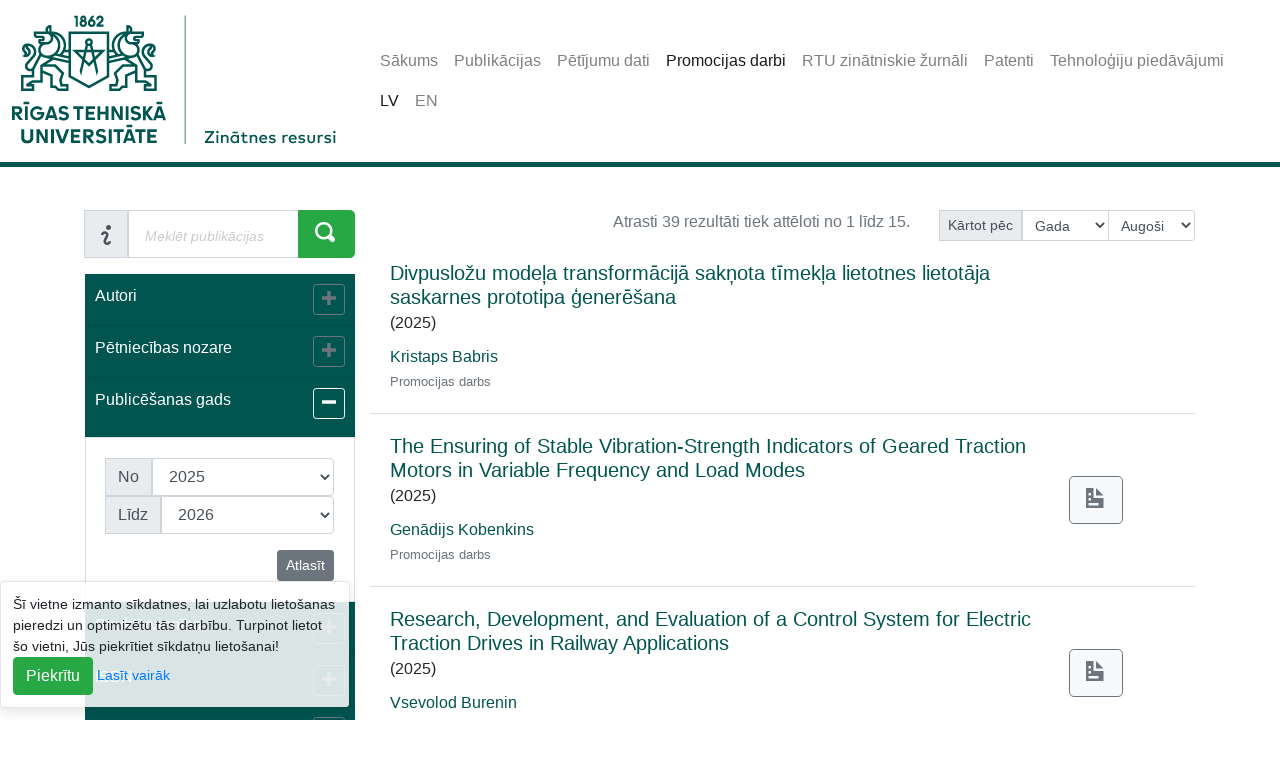

--- FILE ---
content_type: text/html;charset=UTF-8
request_url: https://ortus.rtu.lv/science/lv/publications/doctoral_thesis/
body_size: 5823
content:
<!DOCTYPE HTML>
<html lang="lv">
<head>
    <meta charset="utf-8">
    <meta name="viewport" content="width=device-width, initial-scale=1, shrink-to-fit=no">
    <link rel="icon" type="image/png" href="/science/lv/assets/img/favicon-32x32.png" sizes="32x32">
    <title>RTU Zinātniskās darbības rezultāti un resursi: Promocijas darbi</title>
    

    <script>
        let base_url = "\/science\/lv\/";
        let lang = "lv";
    </script>

    <script src="/science/lv/assets/jquery-3.5.1.min.js"></script>
    <link rel="stylesheet" href="/science/lv/assets/bootstrap/css/bootstrap.min.css">
    <script src="/science/lv/assets/bootstrap/js/bootstrap.bundle.min.js"></script>

    <link rel="stylesheet" href="/science/lv/assets/open-iconic/css/open-iconic-bootstrap.min.css">
    <script src="/science/lv/assets/js/app.js"></script>
    <script src="/science/lv/assets/js/lang.js"></script>

    
    
        
            <script src="/science/lv/assets/select2/js/select2.full.min.js"></script>
            
        
    
        
            
            <link rel="stylesheet" href="/science/lv/assets/select2/css/select2.min.css">
        
    
        
            <script src="/science/lv/assets/js/search.js"></script>
            
        
    

    
    
        <meta name="description" content="RTU Zinātnes resursu mājaslapā pieejamas RTU publikācijas, pētījuma dati, promocijas darbi, RTU zinātniskie žurnāli, patenti, tehnoloģiju piedāvājumi.">
    
        <meta name="keywords" content="RTU, Rīgas Tehniskā universitāte, publikācijas, pētījumu dati, promocijas darbi, RTU zinātniskie žurnāli, patenti, tehnoloģiju piedāvājumi">
    

    <link rel="stylesheet" href="/science/lv/assets/css/style.css">
</head>
<body>
    <div><div class="header">

        <div>
<!--            <div class="jumbotron mb-0 bg-white">logo būs kaut kur te <br> a ko ar to tukšumu iesākt? &ndash;&gt;</div>-->

            <nav class="navbar navbar-expand-lg navbar-light mb-3 fixed-top">
                <div class="navbar-brand">
                    <img src="/science/lv/assets/img/Logo-web-zinatnes-resursi-LV.png" alt="Logo">
                    
                </div>
                <button class="navbar-toggler" type="button" data-toggle="collapse"
                        data-target="#navbarNav" aria-controls="navbarNav" aria-expanded="false" aria-label="Toggle navigation">
                    <span class="navbar-toggler-icon"></span>
                </button>
                <div class="collapse navbar-collapse" id="navbarNav">
                    <div class="container">
                        <ul class="navbar-nav">
                            <li class="nav-item in-active">
                                <a class="nav-link" href="/science/lv/">Sākums</a>
                            </li>

                            <li class="nav-item in-active">
                                <a class="nav-link" href="/science/lv/publications/">Publikācijas</a>
                            </li>

                            <li class="nav-item in-active">
                                <a class="nav-link" href="/science/lv/datamodule/">Pētījumu dati</a>
                            </li>

                            <li class="nav-item active">
                                <a class="nav-link" href="/science/lv/publications/doctoral_thesis/">Promocijas darbi</a>
                            </li>

                            <li class="nav-item">
                                <a class="nav-link"
                                   target="_blank"
                                   href="https://www.rtu.lv/lv/zinatne/izdevnieciba/zinatniskie-zurnali-rtu">RTU zinātniskie žurnāli</a>
                            </li>

                            <li class="nav-item in-active">
                                <a class="nav-link" href="/science/lv/patents/">Patenti</a>
                            </li>

                            <li class="nav-item in-active">
                                <a class="nav-link" href="/science/lv/innovations/">Tehnoloģiju piedāvājumi</a>
                            </li>
                        </ul>
                        <ul class="navbar-nav">
                            <li class="nav-item active">
                                <a class="nav-link langSwitch" data-lang="lv" href="#">LV</a>
                            </li>
                            <li class="nav-item in-active">
                                <a class="nav-link langSwitch" data-lang="en" href="#">EN</a>
                            </li>
                        </ul>
                    </div>
                </div>
            </nav>
        </div>

        <div class="alertArea container">
            
        </div>
    </div></div>
    <div class="container">
        <div><div>
        
    </div></div>
        <div class="row">
        <div class="col-lg-3 col-md-4 pr-md-0 card science-sidebar science-sidebar-left border-0">
    <form action="/science/lv/publications/doctoral_thesis/" method="post">
        <div class="input-group input-group-lg mb-3" data-criterion="1">
            <div class="input-group-append">
                <span class="input-group-text" title="Publikāciju meklēšana notiek pēc &lt;ul class=&#39;text-left&#39;&gt;&lt;li&gt;Nosaukums&lt;/li&gt;&lt;li&gt;Anotācija&lt;/li&gt;&lt;li&gt;Atslēgas vārdi&lt;/li&gt;&lt;/ul&gt;">
                    <span class="oi oi-info"></span>
                </span>
            </div>
            <input type="text" name="criteria[1].values[0]" placeholder="Meklēt publikācijas" class="form-control">
            <input type="hidden" value="1" name="criteria[1].id">
            <div class="input-group-append">
                <button class="btn btn-success">
                    <span class="oi oi-magnifying-glass"></span>
                </button>
            </div>
        </div>
        
        <div style="display: none;" id="publicationSearchBacking">{&quot;criteria&quot;:[{&quot;values&quot;:[&quot;2025&quot;,&quot;2026&quot;],&quot;hierarchic&quot;:false,&quot;id&quot;:8,&quot;order&quot;:0,&quot;option&quot;:0},{&quot;values&quot;:[&quot;16&quot;],&quot;hierarchic&quot;:false,&quot;id&quot;:11,&quot;order&quot;:0,&quot;option&quot;:0}],&quot;filled&quot;:true,&quot;publicQuery&quot;:true}</div>

        <ul class="list-group list-group-flush search-criteria">
            
            
            
            
            
            
            
            
            
            <li class="list-group-item bg-primary criterionItem" data-criterion="5">
                <a class="d-block collapsed text-white text-truncate" data-toggle="collapse" href="#collapseCriteria5"
                   aria-expanded="false" aria-controls="collapseCriteria5">
                    <span>Autori</span>
                    <button class="btn btn-sm btn-outline-secondary float-right criterionShowBtn" title="Pievienot kritēriju">
                        <span class="oi oi-plus"></span>
                    </button>
                    <button class="btn btn-sm btn-outline-light float-right criterionHideBtn" title="Noņemt kritēriju">
                        <span class="oi oi-minus"></span>
                    </button>
                </a>
                <div class="collapse criterionItemContainer"
                     id="collapseCriteria5" data-criterion="5" data-criterion-show="false">
                    <div class="card card-body mt-2 rounded-0">
                        <div>
        <div class="criterionInputContainer">
            <input type="text"  name="criteria[5].values[0]" id="criteria_5" class="form-control">
        </div>
    </div>
                        <div>
                            <button type="submit" class="btn btn-sm btn-secondary mt-3 float-right">Atlasīt</button>
                        </div>
                    </div>
                </div>
                <input type="hidden" value="5" name="criteria[5].id">
            </li>
            
            <li class="list-group-item bg-primary criterionItem" data-criterion="6">
                <a class="d-block collapsed text-white text-truncate" data-toggle="collapse" href="#collapseCriteria6"
                   aria-expanded="false" aria-controls="collapseCriteria6">
                    <span>Pētniecības nozare</span>
                    <button class="btn btn-sm btn-outline-secondary float-right criterionShowBtn" title="Pievienot kritēriju">
                        <span class="oi oi-plus"></span>
                    </button>
                    <button class="btn btn-sm btn-outline-light float-right criterionHideBtn" title="Noņemt kritēriju">
                        <span class="oi oi-minus"></span>
                    </button>
                </a>
                <div class="collapse criterionItemContainer"
                     id="collapseCriteria6" data-criterion="6" data-criterion-entity="classification" data-criterion-show="false">
                    <div class="card card-body mt-2 rounded-0">
                        <div>
        <div class="criterionInputContainer"></div>
    </div>
                        <div>
                            <button type="submit" class="btn btn-sm btn-secondary mt-3 float-right">Atlasīt</button>
                        </div>
                    </div>
                </div>
                <input type="hidden" value="6" name="criteria[6].id">
            </li>
            
            
            
            <li class="list-group-item bg-primary criterionItem" data-criterion="8">
                <a class="d-block collapsed text-white text-truncate" data-toggle="collapse" href="#collapseCriteria8"
                   aria-expanded="false" aria-controls="collapseCriteria8">
                    <span>Publicēšanas gads</span>
                    <button class="btn btn-sm btn-outline-secondary float-right criterionShowBtn" title="Pievienot kritēriju">
                        <span class="oi oi-plus"></span>
                    </button>
                    <button class="btn btn-sm btn-outline-light float-right criterionHideBtn" title="Noņemt kritēriju">
                        <span class="oi oi-minus"></span>
                    </button>
                </a>
                <div class="collapse criterionItemContainer"
                     id="collapseCriteria8" data-criterion="8" data-criterion-entity="year" data-criterion-show="false">
                    <div class="card card-body mt-2 rounded-0">
                        <div>
        <span style="display: none;" class="lang-msg" data-lang-key="form.from">No</span>
        <span style="display: none;" class="lang-msg" data-lang-key="form.to">Līdz</span>
        <div class="criterionInputContainer"></div>
    </div>
                        <div>
                            <button type="submit" class="btn btn-sm btn-secondary mt-3 float-right">Atlasīt</button>
                        </div>
                    </div>
                </div>
                <input type="hidden" value="8" name="criteria[8].id">
            </li>
            
            
            
            
            
            
            
            <li class="list-group-item bg-primary criterionItem" data-criterion="12">
                <a class="d-block collapsed text-white text-truncate" data-toggle="collapse" href="#collapseCriteria12"
                   aria-expanded="false" aria-controls="collapseCriteria12">
                    <span>Struktūrvienība</span>
                    <button class="btn btn-sm btn-outline-secondary float-right criterionShowBtn" title="Pievienot kritēriju">
                        <span class="oi oi-plus"></span>
                    </button>
                    <button class="btn btn-sm btn-outline-light float-right criterionHideBtn" title="Noņemt kritēriju">
                        <span class="oi oi-minus"></span>
                    </button>
                </a>
                <div class="collapse criterionItemContainer"
                     id="collapseCriteria12" data-criterion="12" data-criterion-entity="department" data-criterion-show="false">
                    <div class="card card-body mt-2 rounded-0">
                        <div>
        <div class="criterionInputContainer"></div>
    </div>
                        <div>
                            <button type="submit" class="btn btn-sm btn-secondary mt-3 float-right">Atlasīt</button>
                        </div>
                    </div>
                </div>
                <input type="hidden" value="12" name="criteria[12].id">
            </li>
            
            
            
            
            
            <li class="list-group-item bg-primary criterionItem" data-criterion="15">
                <a class="d-block collapsed text-white text-truncate" data-toggle="collapse" href="#collapseCriteria15"
                   aria-expanded="false" aria-controls="collapseCriteria15">
                    <span>ISBN</span>
                    <button class="btn btn-sm btn-outline-secondary float-right criterionShowBtn" title="Pievienot kritēriju">
                        <span class="oi oi-plus"></span>
                    </button>
                    <button class="btn btn-sm btn-outline-light float-right criterionHideBtn" title="Noņemt kritēriju">
                        <span class="oi oi-minus"></span>
                    </button>
                </a>
                <div class="collapse criterionItemContainer"
                     id="collapseCriteria15" data-criterion="15" data-criterion-show="false">
                    <div class="card card-body mt-2 rounded-0">
                        <div>
        <div class="criterionInputContainer">
            <input type="text"  name="criteria[15].values[0]" id="criteria_15" class="form-control">
        </div>
    </div>
                        <div>
                            <button type="submit" class="btn btn-sm btn-secondary mt-3 float-right">Atlasīt</button>
                        </div>
                    </div>
                </div>
                <input type="hidden" value="15" name="criteria[15].id">
            </li>
            
            
            
            <li class="list-group-item bg-primary criterionItem" data-criterion="17">
                <a class="d-block collapsed text-white text-truncate" data-toggle="collapse" href="#collapseCriteria17"
                   aria-expanded="false" aria-controls="collapseCriteria17">
                    <span>DOI</span>
                    <button class="btn btn-sm btn-outline-secondary float-right criterionShowBtn" title="Pievienot kritēriju">
                        <span class="oi oi-plus"></span>
                    </button>
                    <button class="btn btn-sm btn-outline-light float-right criterionHideBtn" title="Noņemt kritēriju">
                        <span class="oi oi-minus"></span>
                    </button>
                </a>
                <div class="collapse criterionItemContainer"
                     id="collapseCriteria17" data-criterion="17" data-criterion-show="false">
                    <div class="card card-body mt-2 rounded-0">
                        <div>
        <div class="criterionInputContainer">
            <input type="text"  name="criteria[17].values[0]" id="criteria_17" class="form-control">
        </div>
    </div>
                        <div>
                            <button type="submit" class="btn btn-sm btn-secondary mt-3 float-right">Atlasīt</button>
                        </div>
                    </div>
                </div>
                <input type="hidden" value="17" name="criteria[17].id">
            </li>
            
            <li class="list-group-item bg-primary criterionItem" data-criterion="18">
                <a class="d-block collapsed text-white text-truncate" data-toggle="collapse" href="#collapseCriteria18"
                   aria-expanded="false" aria-controls="collapseCriteria18">
                    <span>RTU ID</span>
                    <button class="btn btn-sm btn-outline-secondary float-right criterionShowBtn" title="Pievienot kritēriju">
                        <span class="oi oi-plus"></span>
                    </button>
                    <button class="btn btn-sm btn-outline-light float-right criterionHideBtn" title="Noņemt kritēriju">
                        <span class="oi oi-minus"></span>
                    </button>
                </a>
                <div class="collapse criterionItemContainer"
                     id="collapseCriteria18" data-criterion="18" data-criterion-show="false">
                    <div class="card card-body mt-2 rounded-0">
                        <div>
        <div class="criterionInputContainer">
            <input type="text"  name="criteria[18].values[0]" id="criteria_18" class="form-control">
        </div>
    </div>
                        <div>
                            <button type="submit" class="btn btn-sm btn-secondary mt-3 float-right">Atlasīt</button>
                        </div>
                    </div>
                </div>
                <input type="hidden" value="18" name="criteria[18].id">
            </li>
            
            
            
            
            
            
            
            
            
            
            
            <li class="list-group-item bg-primary criterionItem" data-criterion="24">
                <a class="d-block collapsed text-white text-truncate" data-toggle="collapse" href="#collapseCriteria24"
                   aria-expanded="false" aria-controls="collapseCriteria24">
                    <span>Valoda</span>
                    <button class="btn btn-sm btn-outline-secondary float-right criterionShowBtn" title="Pievienot kritēriju">
                        <span class="oi oi-plus"></span>
                    </button>
                    <button class="btn btn-sm btn-outline-light float-right criterionHideBtn" title="Noņemt kritēriju">
                        <span class="oi oi-minus"></span>
                    </button>
                </a>
                <div class="collapse criterionItemContainer"
                     id="collapseCriteria24" data-criterion="24" data-criterion-entity="language" data-criterion-show="false">
                    <div class="card card-body mt-2 rounded-0">
                        <div>
        <div class="criterionInputContainer"></div>
    </div>
                        <div>
                            <button type="submit" class="btn btn-sm btn-secondary mt-3 float-right">Atlasīt</button>
                        </div>
                    </div>
                </div>
                <input type="hidden" value="24" name="criteria[24].id">
            </li>
            
            <li class="list-group-item bg-primary criterionItem" data-criterion="25">
                <a class="d-block collapsed text-white text-truncate" data-toggle="collapse" href="#collapseCriteria25"
                   aria-expanded="false" aria-controls="collapseCriteria25">
                    <span>Pieejams pilnais teksts</span>
                    <button class="btn btn-sm btn-outline-secondary float-right criterionShowBtn" title="Pievienot kritēriju">
                        <span class="oi oi-plus"></span>
                    </button>
                    <button class="btn btn-sm btn-outline-light float-right criterionHideBtn" title="Noņemt kritēriju">
                        <span class="oi oi-minus"></span>
                    </button>
                </a>
                <div class="collapse criterionItemContainer"
                     id="collapseCriteria25" data-criterion="25" data-criterion-entity="boolean" data-criterion-show="false">
                    <div class="card card-body mt-2 rounded-0">
                        <div class="text-center">
        <div class="criterionInputContainer">
            <input type="checkbox" name="criteria[25].values[0]" id="criteria_25" value="true" class="form-check-input">
            <label class="form-check-label" for="criteria_25">Pieejams pilnais teksts</label>
        </div>
    </div>
                        <div>
                            <button type="submit" class="btn btn-sm btn-secondary mt-3 float-right">Atlasīt</button>
                        </div>
                    </div>
                </div>
                <input type="hidden" value="25" name="criteria[25].id">
            </li>
            
            
            
            
            
            
            
            
        </ul>
    </form>
</div>
        <div class="col-lg-9 col-md-8">
    
    
    
        <div class="row">
            <div class="col-lg-8 text-right">
                <span class="text-muted">Atrasti 39 rezultāti tiek attēloti no 1 līdz 15.</span>
            </div>
            <div class="col-lg-4">
                <div>
        <div class="input-group input-group-sm criteriaSorter">
            <div class="input-group-append">
                <span class="input-group-text">Kārtot pēc</span>
            </div>
            <select name="sort" class="form-control">
                <option value="PUB_YEAR">Gada</option>
                <option value="PUB_TITLE">Nosaukuma</option>
                <option value="PUB_AUTHORS">Pirmā autora</option>
            </select>
            <select name="dir" class="form-control">
                <option value="asc" selected="selected">Augoši</option>
                <option value="desc">Dilstoši</option>
            </select>
        </div>
    </div>
            </div>
        </div>
        <div class="card border-left-0 border-right-0 border-top-0 rounded-0">
            <div class="card-body row">
        <div class="col-md-10">
            <h5 class="card-title">
                <a href="/science/lv/publications/40512">Divpusložu modeļa transformācijā sakņota tīmekļa lietotnes lietotāja saskarnes prototipa ģenerēšana</a><br>
                <span class="small font-italic"></span>
                <span class="small"> (2025)</span>

            </h5>
            <div class="card-text">
                <span class="publication-authors">
        <span>
                <a href="/science/lv/experts/21119">Kristaps Babris</a><span></span>
        </span>
    </span>
                <br>
                <span class="text-muted small">Promocijas darbs</span>
            </div>
        </div>
        <div class="col-md-2 d-flex">
            
            
        </div>
    </div>
        </div>
        <div class="card border-left-0 border-right-0 border-top-0 rounded-0">
            <div class="card-body row">
        <div class="col-md-10">
            <h5 class="card-title">
                <a href="/science/lv/publications/40879">The Ensuring of Stable Vibration-Strength Indicators of Geared Traction Motors in Variable Frequency and Load Modes</a><br>
                <span class="small font-italic"></span>
                <span class="small"> (2025)</span>

            </h5>
            <div class="card-text">
                <span class="publication-authors">
        <span>
                <a href="/science/lv/experts/36001">Genādijs Kobenkins</a><span></span>
        </span>
    </span>
                <br>
                <span class="text-muted small">Promocijas darbs</span>
            </div>
        </div>
        <div class="col-md-2 d-flex">
            <a href="/science/lv/publications/40879/attachments/10811"
               class="btn btn-lg btn-light btn-outline-secondary align-self-center"
               title="Pilnais teksts">
                <span class="oi oi-document"></span>
            </a>
            
        </div>
    </div>
        </div>
        <div class="card border-left-0 border-right-0 border-top-0 rounded-0">
            <div class="card-body row">
        <div class="col-md-10">
            <h5 class="card-title">
                <a href="/science/lv/publications/40894">Research, Development, and Evaluation of a Control System for Electric Traction Drives in Railway Applications</a><br>
                <span class="small font-italic"></span>
                <span class="small"> (2025)</span>

            </h5>
            <div class="card-text">
                <span class="publication-authors">
        <span>
                <a href="/science/lv/experts/36044">Vsevolod Burenin</a><span></span>
        </span>
    </span>
                <br>
                <span class="text-muted small">Promocijas darbs</span>
            </div>
        </div>
        <div class="col-md-2 d-flex">
            <a href="/science/lv/publications/40894/attachments/10815"
               class="btn btn-lg btn-light btn-outline-secondary align-self-center"
               title="Pilnais teksts">
                <span class="oi oi-document"></span>
            </a>
            
        </div>
    </div>
        </div>
        <div class="card border-left-0 border-right-0 border-top-0 rounded-0">
            <div class="card-body row">
        <div class="col-md-10">
            <h5 class="card-title">
                <a href="/science/lv/publications/40991">A Screening Method for Improved Single-Cell Protein Production</a><br>
                <span class="small font-italic"></span>
                <span class="small"> (2025)</span>

            </h5>
            <div class="card-text">
                <span class="publication-authors">
        <span>
                <a href="/science/lv/experts/35989">Svetlana Raita</a><span></span>
        </span>
    </span>
                <br>
                <span class="text-muted small">Promocijas darbs</span>
            </div>
        </div>
        <div class="col-md-2 d-flex">
            <a href="/science/lv/publications/40991/attachments/10847"
               class="btn btn-lg btn-light btn-outline-secondary align-self-center"
               title="Pilnais teksts">
                <span class="oi oi-document"></span>
            </a>
            
        </div>
    </div>
        </div>
        <div class="card border-left-0 border-right-0 border-top-0 rounded-0">
            <div class="card-body row">
        <div class="col-md-10">
            <h5 class="card-title">
                <a href="/science/lv/publications/41015">The Expansion of Print-Based Poetry within the Trans-Medial Space</a><br>
                <span class="small font-italic"></span>
                <span class="small"> (2025)</span>

            </h5>
            <div class="card-text">
                <span class="publication-authors">
        <span>
                <a href="/science/lv/experts/45419">Elīna Veira</a><span></span>
        </span>
    </span>
                <br>
                <span class="text-muted small">Promocijas darbs</span>
            </div>
        </div>
        <div class="col-md-2 d-flex">
            <a href="/science/lv/publications/41015/attachments/10856"
               class="btn btn-lg btn-light btn-outline-secondary align-self-center"
               title="Pilnais teksts">
                <span class="oi oi-document"></span>
            </a>
            
        </div>
    </div>
        </div>
        <div class="card border-left-0 border-right-0 border-top-0 rounded-0">
            <div class="card-body row">
        <div class="col-md-10">
            <h5 class="card-title">
                <a href="/science/lv/publications/41020">“Lēno” mediju māksla un “dziļā” ilgtspēja</a><br>
                <span class="small font-italic"></span>
                <span class="small"> (2025)</span>

            </h5>
            <div class="card-text">
                <span class="publication-authors">
        <span>
                <a href="/science/lv/experts/43255">Maija Demitere</a><span></span>
        </span>
    </span>
                <br>
                <span class="text-muted small">Promocijas darbs</span>
            </div>
        </div>
        <div class="col-md-2 d-flex">
            <a href="/science/lv/publications/41020/attachments/10857"
               class="btn btn-lg btn-light btn-outline-secondary align-self-center"
               title="Pilnais teksts">
                <span class="oi oi-document"></span>
            </a>
            
        </div>
    </div>
        </div>
        <div class="card border-left-0 border-right-0 border-top-0 rounded-0">
            <div class="card-body row">
        <div class="col-md-10">
            <h5 class="card-title">
                <a href="/science/lv/publications/41021">Rhizomatic Narratology in 360° Stereoscopic Spherical Cinema</a><br>
                <span class="small font-italic"></span>
                <span class="small"> (2025)</span>

            </h5>
            <div class="card-text">
                <span class="publication-authors">
        <span>
                <a href="/science/lv/experts/46989">Aigars Ceplītis</a><span></span>
        </span>
    </span>
                <br>
                <span class="text-muted small">Promocijas darbs</span>
            </div>
        </div>
        <div class="col-md-2 d-flex">
            <a href="/science/lv/publications/41021/attachments/10860"
               class="btn btn-lg btn-light btn-outline-secondary align-self-center"
               title="Pilnais teksts">
                <span class="oi oi-document"></span>
            </a>
            
        </div>
    </div>
        </div>
        <div class="card border-left-0 border-right-0 border-top-0 rounded-0">
            <div class="card-body row">
        <div class="col-md-10">
            <h5 class="card-title">
                <a href="/science/lv/publications/41027">Energy Sustainability Assessment Methods Towards European Green Deal Transition</a><br>
                <span class="small font-italic"></span>
                <span class="small"> (2025)</span>

            </h5>
            <div class="card-text">
                <span class="publication-authors">
        <span>
                <a href="/science/lv/experts/35140">Kristiāna Dolge</a><span></span>
        </span>
    </span>
                <br>
                <span class="text-muted small">Promocijas darbs</span>
            </div>
        </div>
        <div class="col-md-2 d-flex">
            <a href="/science/lv/publications/41027/attachments/10864"
               class="btn btn-lg btn-light btn-outline-secondary align-self-center"
               title="Pilnais teksts">
                <span class="oi oi-document"></span>
            </a>
            
        </div>
    </div>
        </div>
        <div class="card border-left-0 border-right-0 border-top-0 rounded-0">
            <div class="card-body row">
        <div class="col-md-10">
            <h5 class="card-title">
                <a href="/science/lv/publications/41047">Zudumradošu modu rezonanse integrētajā fotonikas čipā</a><br>
                <span class="small font-italic"></span>
                <span class="small"> (2025)</span>

            </h5>
            <div class="card-text">
                <span class="publication-authors">
        <span>
                <a href="/science/lv/experts/21561">Edvīns Ļetko</a><span></span>
        </span>
    </span>
                <br>
                <span class="text-muted small">Promocijas darbs</span>
            </div>
        </div>
        <div class="col-md-2 d-flex">
            <a href="/science/lv/publications/41047/attachments/10873"
               class="btn btn-lg btn-light btn-outline-secondary align-self-center"
               title="Pilnais teksts">
                <span class="oi oi-document"></span>
            </a>
            
        </div>
    </div>
        </div>
        <div class="card border-left-0 border-right-0 border-top-0 rounded-0">
            <div class="card-body row">
        <div class="col-md-10">
            <h5 class="card-title">
                <a href="/science/lv/publications/41076">Jaunu antrona fluoroforu sintēze un īpašības</a><br>
                <span class="small font-italic"></span>
                <span class="small"> (2025)</span>

            </h5>
            <div class="card-text">
                <span class="publication-authors">
        <span>
                <a href="/science/lv/experts/24318">Armands Maļeckis</a><span></span>
        </span>
    </span>
                <br>
                <span class="text-muted small">Promocijas darbs</span>
            </div>
        </div>
        <div class="col-md-2 d-flex">
            <a href="/science/lv/publications/41076/attachments/10888"
               class="btn btn-lg btn-light btn-outline-secondary align-self-center"
               title="Pilnais teksts">
                <span class="oi oi-document"></span>
            </a>
            
        </div>
    </div>
        </div>
        <div class="card border-left-0 border-right-0 border-top-0 rounded-0">
            <div class="card-body row">
        <div class="col-md-10">
            <h5 class="card-title">
                <a href="/science/lv/publications/41082">Climate and Energy Measures Evaluation with Composite Sustainability Index</a><br>
                <span class="small font-italic"></span>
                <span class="small"> (2025)</span>

            </h5>
            <div class="card-text">
                <span class="publication-authors">
        <span>
                <a href="/science/lv/experts/35139">Lauma Balode</a><span></span>
        </span>
    </span>
                <br>
                <span class="text-muted small">Promocijas darbs</span>
            </div>
        </div>
        <div class="col-md-2 d-flex">
            <a href="/science/lv/publications/41082/attachments/10893"
               class="btn btn-lg btn-light btn-outline-secondary align-self-center"
               title="Pilnais teksts">
                <span class="oi oi-document"></span>
            </a>
            
        </div>
    </div>
        </div>
        <div class="card border-left-0 border-right-0 border-top-0 rounded-0">
            <div class="card-body row">
        <div class="col-md-10">
            <h5 class="card-title">
                <a href="/science/lv/publications/41145">Multilevel Converters for Battery Interfacing</a><br>
                <span class="small font-italic"></span>
                <span class="small"> (2025)</span>

            </h5>
            <div class="card-text">
                <span class="publication-authors">
        <span>
                <a href="/science/lv/experts/19702">Aleksandrs Bubovičs</a><span></span>
        </span>
    </span>
                <br>
                <span class="text-muted small">Promocijas darbs</span>
            </div>
        </div>
        <div class="col-md-2 d-flex">
            
            
        </div>
    </div>
        </div>
        <div class="card border-left-0 border-right-0 border-top-0 rounded-0">
            <div class="card-body row">
        <div class="col-md-10">
            <h5 class="card-title">
                <a href="/science/lv/publications/41146">Optimal Pathway to a Climate-Neutral Energy Sector in Latvia</a><br>
                <span class="small font-italic"></span>
                <span class="small"> (2025)</span>

            </h5>
            <div class="card-text">
                <span class="publication-authors">
        <span>
                <a href="/science/lv/experts/13153">Signe Allena-Ozoliņa</a><span></span>
        </span>
    </span>
                <br>
                <span class="text-muted small">Promocijas darbs</span>
            </div>
        </div>
        <div class="col-md-2 d-flex">
            
            
        </div>
    </div>
        </div>
        <div class="card border-left-0 border-right-0 border-top-0 rounded-0">
            <div class="card-body row">
        <div class="col-md-10">
            <h5 class="card-title">
                <a href="/science/lv/publications/41150">Jaunu funkcionalizētu purīnu sintēze, fotofizikālie pētījumi un pielietojums</a><br>
                <span class="small font-italic"></span>
                <span class="small"> (2025)</span>

            </h5>
            <div class="card-text">
                <span class="publication-authors">
        <span>
                <a href="/science/lv/experts/34103">Aleksejs Burcevs</a><span></span>
        </span>
    </span>
                <br>
                <span class="text-muted small">Promocijas darbs</span>
            </div>
        </div>
        <div class="col-md-2 d-flex">
            <a href="/science/lv/publications/41150/attachments/10908"
               class="btn btn-lg btn-light btn-outline-secondary align-self-center"
               title="Pilnais teksts">
                <span class="oi oi-document"></span>
            </a>
            
        </div>
    </div>
        </div>
        <div class="card border-left-0 border-right-0 border-top-0 rounded-0">
            <div class="card-body row">
        <div class="col-md-10">
            <h5 class="card-title">
                <a href="/science/lv/publications/41154">Latvijas mazo un mikrokapitālsabiedrību peļņas pārvaldību ietekmējošo faktoru novērtējums digitalizācijas laikmetā</a><br>
                <span class="small font-italic"></span>
                <span class="small"> (2025)</span>

            </h5>
            <div class="card-text">
                <span class="publication-authors">
        <span>
                <a href="/science/lv/experts/23320">Ludmila Kasperoviča</a><span></span>
        </span>
    </span>
                <br>
                <span class="text-muted small">Promocijas darbs</span>
            </div>
        </div>
        <div class="col-md-2 d-flex">
            <a href="/science/lv/publications/41154/attachments/10911"
               class="btn btn-lg btn-light btn-outline-secondary align-self-center"
               title="Pilnais teksts">
                <span class="oi oi-document"></span>
            </a>
            
        </div>
    </div>
        </div>
        <br>
        <div class="row">
            <div class="col-lg-8">
                <div><div>
        <nav aria-label="Jump to page">
            <ul class="pagination pagination-sm">
                

                
                    <li class="page-item active">
                        <a class="page-link" href="?page=1" data-page="1">1</a>
                    </li>
                    <li class="page-item">
                        <a class="page-link" href="?page=2" data-page="2">2</a>
                    </li>
                    <li class="page-item">
                        <a class="page-link" href="?page=3" data-page="3">3</a>
                    </li>
                

                

                <li class="page-item">
                    <a class="page-link" href="?page=2" aria-label="Next" data-page="2">
                        <span aria-hidden="true">&raquo;</span>
                    </a>
                </li>
            </ul>
        </nav>
    </div></div>
            </div>
            <div class="col-lg-4">
                <div>
        <div class="input-group input-group-sm criteriaSorter">
            <div class="input-group-append">
                <span class="input-group-text">Kārtot pēc</span>
            </div>
            <select name="sort" class="form-control">
                <option value="PUB_YEAR">Gada</option>
                <option value="PUB_TITLE">Nosaukuma</option>
                <option value="PUB_AUTHORS">Pirmā autora</option>
            </select>
            <select name="dir" class="form-control">
                <option value="asc" selected="selected">Augoši</option>
                <option value="desc">Dilstoši</option>
            </select>
        </div>
    </div>
            </div>
        </div>
    
</div>
    </div>
    </div>
    <div><div>

        

        <div class="footer">
            <div class="container">
                <div class="row">
                    <div class="col-md-3">KONTAKTI<br><br>IT Pakalpojumu centrs<br>Ķīpsalas iela 6B, Rīga, LV-1048, Latvija<br>T.: +371 67089999<br>E-pasts: it@rtu.lv</div>
                    <div class="col-md-3">SAITES<br><br><a href="https://www.rtu.lv/lv/zinatne" target="_blank">Zinātne</a><br><a href="https://www.rtu.lv/lv/zinatne/open-access-oa-iniciativa" target="_blank">Atvērtā zinātne</a></div>
                </div>
                <div class="row copyright text-muted">
                    <div class="col-md-12">
                        <span class="copyright-text">© Rīgas Tehniskā universitāte</span>
                        <span class="copyright-year">2026</span>
                    </div>
                </div>
            </div>
        </div>
    </div></div>
    <div>

    <div class='cookie_notice fixed-bottom toast' style="opacity: 1.0;">
        <div class='cookie_notice_txt toast-body'>
            <span>Šī vietne izmanto sīkdatnes, lai uzlabotu lietošanas pieredzi un optimizētu tās darbību. Turpinot lietot šo vietni, Jūs piekrītiet sīkdatņu lietošanai!</span>

            <div class='cookie_notice_btns'>
                <span class='cookie_notice_btn cookie_notice_btn_ok btn btn-success'>Piekrītu</span>
                <a href='https://ec.europa.eu/ipg/basics/legal/cookies/index_en.htm'
                   class='cookie_notice_btn cookie_notice_btn_more' target="_blank">Lasīt vairāk</a>
            </div>
        </div>
    </div>

    <script type="text/javascript">
        function setCookie(cname, cvalue, exdays) {
            var d = new Date();
            d.setTime(d.getTime() + (exdays * 24 * 60 * 60 * 1000));
            var expires = "expires=" + d.toUTCString();
            document.cookie = cname + "=" + cvalue + "; " + expires + ";path=/;";
        }

        function getCookie(name) {
            var nameEQ = name + "=";
            var ca = document.cookie.split(';');
            for(var i=0;i < ca.length;i++) {
                var c = ca[i];
                while (c.charAt(0)==' ') c = c.substring(1,c.length);
                if (c.indexOf(nameEQ) == 0) return c.substring(nameEQ.length,c.length);
            }
            return null;
        }

        jQuery(document).ready(function () {
            if(getCookie("cookies_are_okay")){
                jQuery(".cookie_notice").hide();
            }else{
                jQuery(".cookie_notice_btn_ok").click(function () {
                    jQuery(".cookie_notice").hide();
                    setCookie("cookies_are_okay", 1, 7);
                });
            }
        });
    </script>

    <script>
        (function (i, s, o, g, r, a, m) {
            i['GoogleAnalyticsObject'] = r;
            i[r] = i[r] || function () {
                (i[r].q = i[r].q || []).push(arguments)
            }, i[r].l = 1 * new Date();
            a = s.createElement(o),
                m = s.getElementsByTagName(o)[0];
            a.async = 1;
            a.src = g;
            m.parentNode.insertBefore(a, m)
        })(window, document, 'script', 'https://www.google-analytics.com/analytics.js', 'ga');

        ga('create', 'UA-5942869-3', 'auto');
        ga('send', 'pageview');
    </script>
</div>
</body>
</html>

--- FILE ---
content_type: application/javascript;charset=UTF-8
request_url: https://ortus.rtu.lv/science/lv/assets/js/search.js
body_size: 1852
content:
$(document).ready(function($){
    let initializedCriteria = [];

    $(".criterionItemContainer").on("show.bs.collapse", function (event){
       let entityType = $(this).attr("data-criterion-entity");
       let criterionId = $(this).attr("data-criterion");
       if(entityType != null && entityType != ""){
           if($.inArray($(this).attr("data-criterion"), initializedCriteria) == -1
               && searchCriterionInitializer.hasOwnProperty($(this).attr("data-criterion-entity"))) {
               initializedCriteria.push($(this).attr("data-criterion"));
               searchCriterionInitializer[entityType](criterionId);
           }
       }else{
           if(typeof criteriaValues[criterionId] !== "undefined" && criteriaValues[criterionId].length > 0) {
               $(".criterionItemContainer[data-criterion=" + criterionId + "] .card-body .criterionInputContainer input[type=text]").val(criteriaValues[criterionId][0]);
           }
       }
    });

    $(".criterionItemContainer").on("hide.bs.collapse", function (event){
        let entityType = $(this).attr("data-criterion-entity");
        let criterionId = $(this).attr("data-criterion");
        if(entityType != null && entityType != ""){
            if($.inArray($(this).attr("data-criterion"), initializedCriteria) > -1) {
                initializedCriteria[$.inArray($(this).attr("data-criterion"), initializedCriteria)] = -1;
            }

            if(searchCriterionDestroyer.hasOwnProperty($(this).attr("data-criterion-entity"))) {
                searchCriterionDestroyer[entityType](criterionId);
            }
        }else{
            if(typeof criteriaValues[criterionId] !== "undefined" && criteriaValues[criterionId].length > 0) {
                $(".criterionItemContainer[data-criterion=" + criterionId + "] .card-body .criterionInputContainer input[type=text]").val("");
            }
        }

        if(criteriaValues && criteriaValues.hasOwnProperty(criterionId)) {
            $("form").submit();
        }
    });


    var publicationSearchBacking = JSON.parse($("#publicationSearchBacking").text());

    console.log(publicationSearchBacking);
    if(publicationSearchBacking.filled){
        for(let criteriaIndex in publicationSearchBacking.criteria){
            criteriaValues[publicationSearchBacking.criteria[criteriaIndex].id] = publicationSearchBacking.criteria[criteriaIndex].values;
            $(".criterionItemContainer[data-criterion="+ publicationSearchBacking.criteria[criteriaIndex].id +"]").collapse("show");

            if(publicationSearchBacking.criteria[criteriaIndex].id == 1){
                $("[data-criterion="+ publicationSearchBacking.criteria[criteriaIndex].id +"] input[type=text]").val(publicationSearchBacking.criteria[criteriaIndex].values[0]);

            }
        }
    }

    $(".criterionItemContainer[data-criterion-show=true]").collapse("show");

    $(".criteriaSorter select").on("change", function(){
        let currentUrl = new URL(window.location);

        $(this).parent(".criteriaSorter").children("select").each(function(){
            let changedAttr = $(this).attr("name");
            let newVal = $(this).children("option:selected").val();
            console.log(changedAttr, newVal);
            currentUrl.searchParams.set(changedAttr, newVal);
        });

        window.location = currentUrl.toString();

    });

    $(".page-link").on("click", function(event){
        event.preventDefault()
        let currentUrl = new URL(window.location);
        let page = $(this).attr("data-page");
        if(typeof page !== "undefined" && page != "") {
            currentUrl.searchParams.set("page", page);
            window.location = currentUrl.toString();
        }
    })

});

let criteriaValues = {};

let searchCriterionInitializer = {
    classification: function (criterionId) {
        this.get({
            url: base_url + "ajax/classificationList",
            type: "GET",
            success: function (data) {
                let $toAppend = searchCriterionInitializer.genSelect(criterionId, data, false);
                $(".criterionItemContainer[data-criterion=" + criterionId + "] .card-body .criterionInputContainer").append($toAppend);
                $toAppend.attr("id", "classificationList");
            }
        })
    },
    year: function (criterionId) {
        this.get({
            url: base_url + "ajax/yearInterval",
            type: "GET",
            success: function (data) {
                let toAppend = "";
                for(let i = 0; i < 2; i++){
                    toAppend += "<div class='input-group'>" +
                        "<div class='input-group-append'>" +
                            "<span class='input-group-text'>" + ((i) ? Lang.msg("form.to") : Lang.msg("form.from")) + "</span>" +
                        "</div>" +
                        "<select name='criteria[" + criterionId + "].values[" + i + "]' class='form-control'>" +
                            "<option value=''>-</option>";

                    for(let index in data){
                        let selected = "";
                        if(typeof criteriaValues[criterionId] !== "undefined" && criteriaValues[criterionId].length > 0 && data[index] == criteriaValues[criterionId][i]){
                            selected = "selected";
                        }
                        toAppend += "<option " + selected + " value='" + data[index] + "'>" + data[index] + "</option>";
                    }
                    toAppend += "</select>" +
                        "</div>";
                }

                $(".criterionItemContainer[data-criterion=" + criterionId + "] .card-body .criterionInputContainer").append(toAppend);
            }
        })
    },
    department: function (criterionId) {
        this.get({
            url: base_url + "ajax/departmentList",
            type: "GET",
            success: function (data) {
                let toAppend = searchCriterionInitializer.genSelect(criterionId, data, true);
                $(".criterionItemContainer[data-criterion=" + criterionId + "] .card-body .criterionInputContainer").append(toAppend);
                toAppend.attr("id", "depaartmentList_" + criterionId);
                toAppend.select2();
            }
        })
    },
    boolean: function(criterionId){
        $(".criterionItemContainer[data-criterion=" + criterionId + "] .card-body .criterionInputContainer input[type=checkbox]").attr("checked", true);
    },
    lzpclassifier: function(criterionId){
        this.get({
            url: base_url + "ajax/lzpClassifier",
            type: "GET",
            success: function (data) {
                let toAppend = searchCriterionInitializer.genCheckable(criterionId, data, false, (lang == "lv" ? "title" : "titleEn"));
                $(".criterionItemContainer[data-criterion=" + criterionId + "] .card-body .criterionInputContainer").append(toAppend);
                toAppend.attr("id", "lzpclassifier_" + criterionId);
            }
        })
    },
    language: function(criterionId){
        this.get({
            url: base_url + "ajax/languageList",
            type: "GET",
            success: function (data) {
                let toAppend = searchCriterionInitializer.genSelect(criterionId, data, false, (lang == "lv" ? "title" : "titleEn"), "code");
                $(".criterionItemContainer[data-criterion=" + criterionId + "] .card-body .criterionInputContainer").append(toAppend);
                toAppend.attr("id", "languageList_" + criterionId);
                toAppend.select2();
            }
        })
    },
    digitallibrary: function (criterionId){
        this.get({
            url: base_url + "ajax/digitalLibraryList",
            type: "GET",
            success: function (data) {
                let toAppend = searchCriterionInitializer.genCheckable(criterionId, data, false, (lang == "lv" ? "title" : "titleEn"));
                $(".criterionItemContainer[data-criterion=" + criterionId + "] .card-body .criterionInputContainer").append(toAppend);
                toAppend.attr("id", "digitalLibraryList_" + criterionId);
            }
        })
    },
    researchplatform: function(criterionId){
        this.get({
            url: base_url + "ajax/researchPlatformList",
            type: "GET",
            success: function (data) {
                let toAppend = searchCriterionInitializer.genCheckable(criterionId, data, false, (lang == "lv" ? "title" : "titleEn"));
                $(".criterionItemContainer[data-criterion=" + criterionId + "] .card-body .criterionInputContainer").append(toAppend);
                toAppend.attr("id", "researchPlatformList_" + criterionId);
            }
        })
    },
    get: function(params){
        $.ajax({
            type: params.type,
            url: params.url,
            dataType: 'JSON',
            success: params.success
        });
    },
    genSelect: function(criterionId, data, multiple, nameAttr, idAttr){
        nameAttr = nameAttr ? nameAttr : ((lang == "en") ? "nameEn" : "name");
        idAttr = idAttr ? idAttr : "id";
        let toAppend = "<select name='criteria[" + criterionId + "].values' class='form-control' " + (multiple ? "multiple" : "") + ">";
        for(let index in data){
            let selected = "";
            if($.inArray(data[index].id, criteriaValues[criterionId]) != -1 || $.inArray(data[index].id+"", criteriaValues[criterionId]) != -1){
                selected = "selected";
            }
            toAppend += "<option " + selected + " value='" + data[index][idAttr] + "'>" + data[index][nameAttr] + "</option>";
        }
        toAppend += "</select>";
        return $(toAppend);
    },
    genCheckable: function(criterionId, data, multiple, nameAttr, idAttr){
        nameAttr = nameAttr ? nameAttr : ((lang == "en") ? "nameEn" : "name");
        idAttr = idAttr ? idAttr : "id";
        multiple = multiple ? "checkbox" : "radio";
        let toAppend = "<div>";
        for(let index in data){
            let selected = "";
            if($.inArray(data[index].id, criteriaValues[criterionId]) != -1 || $.inArray(data[index].id+"", criteriaValues[criterionId]) != -1){
                selected = "checked";
            }
            toAppend += "<div class=\"form-group form-check\">";
            toAppend += "<input class='form-check-input' id='checkable_" + criterionId + "_" + index + "' name='criteria[" + criterionId + "].values' " + selected + " value='" + data[index][idAttr] + "' type='" + multiple + "'>" +
                "<label class='form-check-label' for='checkable_" + criterionId + "_" + index + "'>" + data[index][nameAttr] + "</label><br>";
            toAppend += "</div>";
        }
        toAppend += "</div>";
        return $(toAppend);
    }
}


let searchCriterionDestroyer = {
    classification: function (criterionId) {
        $(".criterionItemContainer[data-criterion=" + criterionId + "] .card-body .criterionInputContainer").html("");
    },
    year: function (criterionId) {
        $(".criterionItemContainer[data-criterion=" + criterionId + "] .card-body .criterionInputContainer").html("");
    },
    department: function (criterionId) {
        $(".criterionItemContainer[data-criterion=" + criterionId + "] .card-body .criterionInputContainer").html("");
    },
    boolean: function(criterionId){
        $(".criterionItemContainer[data-criterion=" + criterionId + "] .criterionInputContainer input[type=checkbox]").attr("checked", false);
    },
    lzpclassifier: function(criterionId){
        $(".criterionItemContainer[data-criterion=" + criterionId + "] .card-body .criterionInputContainer").html("");
    },
    language: function(criterionId){
        $(".criterionItemContainer[data-criterion=" + criterionId + "] .card-body .criterionInputContainer").html("");
    },
    digitallibrary: function(criterionId){
        $(".criterionItemContainer[data-criterion=" + criterionId + "] .card-body .criterionInputContainer").html("");
    },
    researchplatform: function(criterionId){
        $(".criterionItemContainer[data-criterion=" + criterionId + "] .card-body .criterionInputContainer").html("");
    },
}